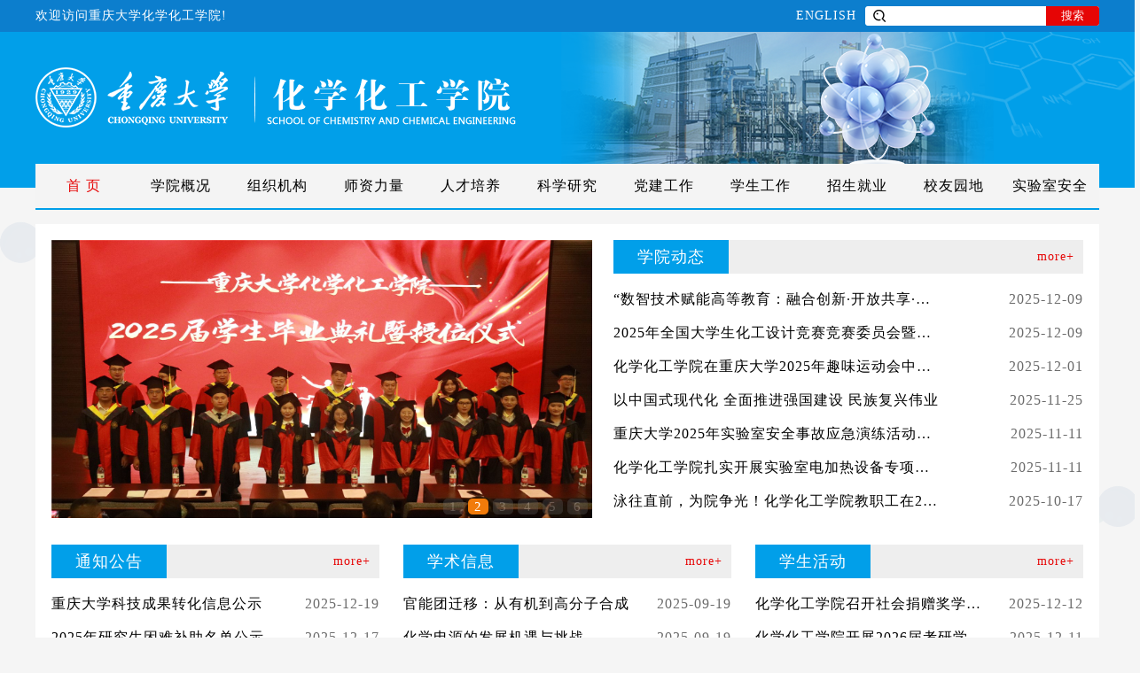

--- FILE ---
content_type: text/html
request_url: https://hgxy.cqu.edu.cn/index.htm
body_size: 5970
content:
<!DOCTYPE HTML>
<meta charset="utf-8"><html>
<head>
    <meta http-equiv="Content-Type" content="text/html; charset=UTF-8" charset="utf-8" />
    
    <meta name="description" content="网站描述内容" />
    <title>重庆大学化学化工学院</title><META Name="keywords" Content="重庆大学化学化工学院" />

    <link href="css/header.css" rel="stylesheet" type="text/css" />
    <link href="css/index.css" rel="stylesheet" type="text/css" />
    <script src="js/jquery-1.8.3.min.js"></script>

<!--Announced by Visual SiteBuilder 9-->
<link rel="stylesheet" type="text/css" href="_sitegray/_sitegray_d.css" />
<script language="javascript" src="_sitegray/_sitegray.js"></script>
<!-- CustomerNO:7765626265723230747847565251544b03090000 -->
<link rel="stylesheet" type="text/css" href="index.vsb.css" />
<script type="text/javascript" src="/system/resource/js/counter.js"></script>
<script type="text/javascript">_jsq_(1001,'/index.jsp',-1,1344637168)</script>
</head>
<body>
<!--头部-->
<div id="top">
    <div class="top">
        <div class="top-left"><a href="" target="">欢迎访问重庆大学化学化工学院!</a></div>
        <div class="top-right">





<form action="ssjg.jsp?wbtreeid=1001" method="post" name="a1003262a" onsubmit="return subsearchdataa1003262a()" style="display: inline;">
  <input type="hidden" name="Find" value="find"><input type="hidden" name="entrymode" value="1"><input type="hidden" id="INTEXT2" name="INTEXT2" value=""><input type="hidden" name="news_search_code">
<input size="12" name="INTEXT" class="ss">
                    <input type="submit" name="FindButton" value="搜索" class="anniu" />
 
</form>
<script>
String.prototype.trim　= function()       
{              
    var t = this.replace(/(^\s*)|(\s*$)/g, "");     
    return t.replace(/(^　*)|(　*$)/g, "");     
}
function subsearchdataa1003262a()
{ 
    if(document.a1003262a.INTEXT.value.trim()=="")
    {
         alert("请输入查询关键字！");
         return false;
    }
    if(checkDataa1003262a(document.a1003262a))
    {
       return true;  
    }
    return false;
}       
</script>

    <script language="JavaScript" src="_dwr/engine.js"></script>
    <script language="JavaScript" src="_dwr/util.js"></script>
    <script language="JavaScript" src="_dwr/interface/NewsSearchDWR.js"></script>
    <script language="JavaScript" src="/system/resource/js/vsb_news_search.js"></script>
    <script language="JavaScript" src="/system/resource/js/vsb_news_search_entry.js"></script>    
    <script language="JavaScript" src="/system/resource/js/language.js"></script>
    <script language="JavaScript" src="/system/resource/js/base64.js"></script>
    <script language="JavaScript" src="/system/resource/js/formfunc.js"></script>    
    <script>    
    news_searcha1003262a = new vsb_news_search();
    news_searcha1003262a.isShowCode=false;
    news_searcha1003262a.tooltipid = 'tooltipa1003262a';
    news_searcha1003262a.apptag = 'intextspana1003262a';
    news_searcha1003262a.frametag = 'intextframea1003262a';
    news_search_entrya1003262a = new vsb_news_search_entry();
    news_search_entrya1003262a.formname = "a1003262a";
    news_search_entrya1003262a.news_search_obj = news_searcha1003262a; 
    news_search_entrya1003262a.querytxtsize = 155
    news_search_entrya1003262a.yzmts ="您的查询过于频繁，请输入验证码后继续查询";
    news_search_entrya1003262a.qdstyle ="";
    news_search_entrya1003262a.qdname = "确定";
    news_search_entrya1003262a.qxstyle = "";
    news_search_entrya1003262a.qxname = "取消";
    news_search_entrya1003262a.showstr='请输入查询验证码！';    
    function checkDataa1003262a(formname)
    {    
        return news_search_entrya1003262a.checkdata(formname)   
    }
    </script>
<script language="javascript" src="/system/resource/js/base64.js"></script> 
</div>
        <div class="link"><script language="javascript" src="/system/resource/js/dynclicks.js"></script><script language="javascript" src="/system/resource/js/openlink.js"></script>

            <a href="en/HOME.htm">ENGLISH</a>
        

</div>
        <div class="clear"></div>
    </div>
</div>
<div id="tops">
    <div class="tops"><a href="" target=""><img src="images/LOGO.png" alt="" /></a></div>
</div>
<div class="nav">
    <ul><LI><A class="cvt" href="index.htm" target="">首    页</A> </LI>
</LI>
<LI><A href="jxyzl/xyjj.htm" target="">学院概况</A> 
<UL>
<LI><A href="jxyzl/xyjj.htm" target="">学院简介</A></LI>
<LI><A href="jxyzl/lsyg.htm" target="">历史沿革</A></LI>
<LI><A href="jxyzl/hgmr.htm" target="">化工名人</A></LI>
</UL>

</LI>
<LI><A href="zzjg/xyld1.htm" target="">组织机构</A> 
<UL>
<LI><A href="zzjg/xyld1.htm" target="">学院领导</A></LI>
<LI><A href="zzjg/xyjg.htm" target="">学院机构</A></LI>
</UL>

</LI>
<LI><A href="szll/zzjs.htm" target="">师资力量</A> 
<UL>
<LI><A href="szll/zzjs.htm" target="">在职教师</A></LI>
<LI><A href="szll/grtx.htm" target="">光荣退休</A></LI>
</UL>

</LI>
<LI><A href="rcpy/jpkc.htm" target="">人才培养</A> 
<UL>
<LI><A href="rcpy/jpkc.htm" target="">精品课程</A></LI>
<LI><A href="rcpy/bkspy/xxgg.htm" target="">本科生培养</A></LI>
<LI><A href="rcpy/yjspy/xxgg.htm" target="">研究生培养</A></LI>
<LI><A href="http://chemlab.cqu.edu.cn/" target="">示范中心</A></LI>
</UL>

</LI>
<LI><A href="kxyj/kyxm.htm" target="">科学研究</A> 
<UL>
<LI><A href="kxyj/kyxm.htm" target="">科研项目</A></LI>
<LI><A href="kxyj/yjjd.htm" target="">研究基地</A></LI>
<LI><A href="kxyj/kytj.htm" target="">科研条件</A></LI>
<LI><A href="kxyj/kycg.htm" target="">科研成果</A></LI>
</UL>

</LI>
<LI><A href="dqyw/dw_jw_wy.htm" target="">党建工作</A> 
<UL>
<LI><A href="dqyw/dw_jw_wy.htm" target="">党委（纪委）委员</A></LI>
<LI><A href="dqyw/djdt.htm" target="">党建动态</A></LI>
<LI><A href="dqyw/jwgz.htm" target="">纪委工作</A></LI>
</UL>

</LI>
<LI><A href="xsgz/tw.htm" target="">学生工作</A> 
<UL>
<LI><A href="xsgz/tw.htm" target="">团委</A></LI>
<LI><A href="xsgz/xsh.htm" target="">学生会</A></LI>
<LI><A href="xsgz/xshd.htm" target="">学生活动</A></LI>
<LI><A href="xsgz/gzzd.htm" target="">规章制度</A></LI>
</UL>

</LI>
<LI><A href="zsjy/jyxx.htm" target="">招生就业</A> 
<UL>
<LI><A href="zsjy/jyxx.htm" target="">就业信息</A></LI>
<LI><A href="zsjy/bkszs.htm" target="">本科生招生</A></LI>
<LI><A href="" target="">研究生招生</A></LI>
</UL>

</LI>
<LI><A href="xyyd/xyfc.htm" target="">校友园地</A> 
<UL>
<LI><A href="xyyd/xyfc.htm" target="">校友风采</A></LI>
<LI><A href="xyyd/xyhd.htm" target="">校友活动</A></LI>
<LI><A href="#" target="">校友名录</A></LI>
</UL>

</LI>
<LI><A href="sysaq/aqhd.htm" target="">实验室安全</A> 
<UL>
<LI><A href="sysaq/aqhd.htm" target="">安全活动</A></LI>
<LI><A href="sysaq/glgd.htm" target="">管理规定</A></LI>
<LI><A href="sysaq/aqzr.htm" target="">安全准入</A></LI>
<LI><A href="sysaq/aqwh.htm" target="">安全文化</A></LI>
</UL>

</LI>
</ul>
</div>
<div class="clear"></div>

<!--中间部分-->
<div class="center-left"></div>
<div class="container">

    <div class="one">
        <div class="img">
<LINK href="/system/resource/style/component/news/list/imagechangenews.css" type="text/css" rel="stylesheet">
<script language="javascript" src="/system/resource/js/news/imagechangenews.js"></script><script language="JavaScript">
var u_u3_icn = new ImageChangeNews("u_u3_", 610, 314, 4, 2.0, false, false, false, true);

//初始化图片, 并启动定时
function u_u3_init_img()
{

    u_u3_icn.addimg("\/__local\/F\/C7\/4C\/FA1311F82EC6C110DC7DC17B33C_C3195E96_23CDC.jpg", "info\/1179\/7602.htm", "", "","以中国式现代化 全面推进强国建设 民族复兴伟业");

    u_u3_icn.addimg("\/__local\/4\/97\/59\/5AC4305AFE4663A0305C82CA633_CAA05EE8_39685.jpg", "https:\/\/news.cqu.edu.cn\/archives\/xynews\/content\/2025\/06\/26\/5b5400e928589bcf9d2858569901ebc4cef72371.html", "", "","化学化工学院举行2025届学生毕业典礼暨学位授予仪式");

    u_u3_icn.addimg("\/__local\/A\/EB\/A7\/A8579FFA0B853C11CB88C6BAC81_6FE2EB27_2B690.jpg", "https:\/\/news.cqu.edu.cn\/archives\/news2\/content\/2025\/06\/19\/33d9d2980058135825947c7f9246024b648c2527.html", "", "","化学化工学院与延津县校企校地合作对接活动在学校举行");

    u_u3_icn.addimg("\/__local\/7\/4F\/AD\/B0B0A90C363E645F0946F95E3DB_B06C2917_B447C.png", "https:\/\/www.cqu.edu.cn\/info\/1611\/60491.htm", "", "","2025年生物化工助力“双碳战略”发展论坛暨第四届中西部合成生物制造国际前沿研讨会在渝召开");

    u_u3_icn.addimg("\/__local\/4\/E3\/D2\/18DA6DF5022859AE06414BF44D9_4BD2B896_32DFD.jpg", "https:\/\/news.cqu.edu.cn\/archives\/news2\/content\/2025\/04\/27\/66d15bda51ef15836fad3fa693020a59fe934816.html", "", "","共筑学科发展新征程 第八届全国化学工程与生物化工年会在渝举行");

    u_u3_icn.addimg("\/__local\/D\/7F\/94\/0DD0390563715F84957A52CCC63_625D139F_41E45.jpg", "https:\/\/news.cqu.edu.cn\/archives\/news2\/content\/2025\/04\/19\/130ddc594137d53d7196a694fc006b68b693c89e.html", "", "","特种化学电源全国重点实验室召开2024年工作会暨第一届学术委员会第二次会议");

    u_u3_icn.changeimg(0);
}
</script><table cellspacing="0" cellpadding="0" border="0" style="padding:0px margin:0px; border:0px">
    <tr><td>
        <div style="OVERFLOW: hidden;height:314px;width:610px">
            <div id="u_u3_div" align="center" style="padding:0px;margin:0px;border:0px solid black;background-color:#000000;FILTER: progid:DXImageTransform.Microsoft.RevealTrans (duration=2.0,transition=23);height:314px;width:610px">
                <div id="u_u3_imgdiv" style="padding:0px;border:0px;"><a id="u_u3_url" target="_blank"><img id="u_u3_pic" border="0" width="610" height="314" src="/system/resource/images/space.gif"></a></div>
            </div>
            <div style="filter:alpha(style=1,opacity=10,finishOpacity=80);width:610px;height:19px;text-align:right;top:-19px;position:relative;padding:0px;margin:0px;border:0px;">
<a href="javascript:u_u3_icn.changeimg(0)" ; id="u_u3_selectNode0" class="imagechangenews_pnode" target="_self">1</a><a href="javascript:u_u3_icn.changeimg(1)" ; id="u_u3_selectNode1" class="imagechangenews_pnode" target="_self">2</a><a href="javascript:u_u3_icn.changeimg(2)" ; id="u_u3_selectNode2" class="imagechangenews_pnode" target="_self">3</a><a href="javascript:u_u3_icn.changeimg(3)" ; id="u_u3_selectNode3" class="imagechangenews_pnode" target="_self">4</a><a href="javascript:u_u3_icn.changeimg(4)" ; id="u_u3_selectNode4" class="imagechangenews_pnode" target="_self">5</a><a href="javascript:u_u3_icn.changeimg(5)" ; id="u_u3_selectNode5" class="imagechangenews_pnode" target="_self">6</a>
            </div></div></td></tr>
<div align="center" display="none" style="overflow:hidden;text-overflow:ellipsis;height:0px;width:610px;"><a target="_blank" class="titlestyle1003243" id="u_u3_newstitle"></a></div><div align="left" display="none" style="overflow:hidden;text-overflow:ellipsis;height:0px;width:610px;padding-left:2px;padding-right:2px"><a target="_blank" class="summarystyle1003243" id="u_u3_newssummary"></a></div>   
</table><SCRIPT language="JavaScript">u_u3_init_img();</SCRIPT></div>
        <div class="right">
            <dl>
                <dt>
                    <span>学院动态</span>
                    <a href="index/xydt.htm" target="">more+</a>
                </dt>
                <dd>
                    <ul><script language="javascript" src="/system/resource/js/ajax.js"></script><LI><A href="info/1179/7623.htm">“数智技术赋能高等教育：融合创新·开放共享·引领未来”研讨会在重庆大学化学化工学院圆满举行</A><SPAN>2025-12-09</SPAN> </LI>

<LI><A href="info/1179/7622.htm">2025年全国大学生化工设计竞赛竞赛委员会暨专家委员会联席会议在重庆大学圆满召开</A><SPAN>2025-12-09</SPAN> </LI>

<LI><A href="info/1179/7612.htm">化学化工学院在重庆大学2025年趣味运动会中勇获佳绩</A><SPAN>2025-12-01</SPAN> </LI>

<LI><A href="info/1179/7602.htm">以中国式现代化 全面推进强国建设 民族复兴伟业</A><SPAN>2025-11-25</SPAN> </LI>

<LI><A href="info/1179/7591.htm">重庆大学2025年实验室安全事故应急演练活动顺利举行</A><SPAN>2025-11-11</SPAN> </LI>

<LI><A href="info/1179/7590.htm">化学化工学院扎实开展实验室电加热设备专项安全检查</A><SPAN>2025-11-11</SPAN> </LI>

<LI><A href="info/1179/7583.htm">泳往直前，为院争光！化学化工学院教职工在2025年游泳赛中载誉而归</A><SPAN>2025-10-17</SPAN> </LI>

<script>_showDynClickBatch(['dynclicks_u4_7623','dynclicks_u4_7622','dynclicks_u4_7612','dynclicks_u4_7602','dynclicks_u4_7591','dynclicks_u4_7590','dynclicks_u4_7583'],[7623,7622,7612,7602,7591,7590,7583],"wbnews", 1344637168)</script>
</ul>
                </dd>
            </dl>
        </div>
    </div>

    <div class="row">
        <div>
            <dl>
                <dt>
                    <span>通知公告</span>
                    <a href="index/tzgg.htm" target="">more+</a>
                </dt>
                <dd>
                    <ul><LI><A href="info/1158/7637.htm">重庆大学科技成果转化信息公示</A><SPAN>2025-12-19</SPAN> </LI>

<LI><A href="info/1158/7634.htm">2025年研究生困难补助名单公示</A><SPAN>2025-12-17</SPAN> </LI>

<LI><A href="info/1158/7633.htm">2025年本科生困难补助名单公示</A><SPAN>2025-12-17</SPAN> </LI>

<LI><A href="info/1158/7632.htm">2024-2025学年“86化学校友”等社会捐赠奖学金拟获得名单公示</A><SPAN>2025-12-17</SPAN> </LI>

<LI><A href="info/1158/7589.htm">重庆大学化学化工学院关于公布教材问题线索收集渠道的通知</A><SPAN>2025-11-07</SPAN> </LI>

<LI><A href="info/1158/7587.htm">化学化工学院2025年比亚迪奖学金评选公示</A><SPAN>2025-10-29</SPAN> </LI>

<script>_showDynClickBatch(['dynclicks_u5_7637','dynclicks_u5_7634','dynclicks_u5_7633','dynclicks_u5_7632','dynclicks_u5_7589','dynclicks_u5_7587'],[7637,7634,7633,7632,7589,7587],"wbnews", 1344637168)</script>
</ul>
                </dd>
            </dl>
        </div>
        <div class="right">
            <dl>
                <dt>
                    <span>学术信息</span>
                    <a href="index/xsxx.htm" target="">more+</a>
                </dt>
                <dd>
                    <ul><LI><A href="info/1181/7559.htm">官能团迁移：从有机到高分子合成</A><SPAN>2025-09-19</SPAN> </LI>

<LI><A href="info/1181/7543.htm">化学电源的发展机遇与挑战</A><SPAN>2025-09-19</SPAN> </LI>

<LI><A href="info/1181/7560.htm">时间分辨红外光谱及其在化学动力学应用</A><SPAN>2025-09-01</SPAN> </LI>

<LI><A href="info/1181/7561.htm">固体废弃物资源化利用技术研究与实践</A><SPAN>2025-08-25</SPAN> </LI>

<LI><A href="info/1181/7563.htm">Electrocatalysis in green fuels for transportation sector</A><SPAN>2025-07-11</SPAN> </LI>

<LI><A href="info/1181/7562.htm">原子尺度精准合成</A><SPAN>2025-07-11</SPAN> </LI>

<script>_showDynClickBatch(['dynclicks_u6_7559','dynclicks_u6_7543','dynclicks_u6_7560','dynclicks_u6_7561','dynclicks_u6_7563','dynclicks_u6_7562'],[7559,7543,7560,7561,7563,7562],"wbnews", 1344637168)</script>
</ul>
                </dd>
            </dl>
        </div>
        <div>
            <dl>
                <dt>
                    <span>学生活动</span>
                    <a href="xsgz/xshd.htm" target="">more+</a>
                </dt>
                <dd>
                    <ul><LI><A href="https://news.cqu.edu.cn/archives/xynews/content/2025/12/09/8810dfadeeb2c46eb84e445251bd02a97f248dd0.html">化学化工学院召开社会捐赠奖学金评审会</A><SPAN>2025-12-12</SPAN> </LI>

<LI><A href="https://news.cqu.edu.cn/archives/xynews/content/2025/12/09/ce42fb81df6077eaa1031fb01a4a18c4a07047f0.html">化学化工学院开展2026届考研学生慰问活动</A><SPAN>2025-12-11</SPAN> </LI>

<LI><A href="https://news.cqu.edu.cn/archives/news2/content/2025/11/11/1866e3aa9d78ee325a16b159748c5e2cceb51acd.html">化学化工学院举办职规赛院级选拔赛</A><SPAN>2025-11-12</SPAN> </LI>

<LI><A href="info/1409/7588.htm">化学化工学院2023级材料化学01班团支部与化学01班团支部联合团日活动顺利举行</A><SPAN>2025-10-29</SPAN> </LI>

<LI><A href="https://news.cqu.edu.cn/archives/xynews/content/2025/10/25/ba76a0944796d771661a9cfa3e8a115900cc053e.html">化学化工学院举办第二届“化院杯”羽毛球赛</A><SPAN>2025-10-27</SPAN> </LI>

<LI><A href="info/1409/7586.htm">学院未来化学工程师协会顺利开展纳新活动</A><SPAN>2025-10-20</SPAN> </LI>

<script>_showDynClickBatch(['dynclicks_u7_7629','dynclicks_u7_7630','dynclicks_u7_7593','dynclicks_u7_7588','dynclicks_u7_7594','dynclicks_u7_7586'],[7629,7630,7593,7588,7594,7586],"wbnews", 1344637168)</script>
</ul>
                </dd>
            </dl>
        </div>
    </div>

</div>
<div class="center-right"></div>




<!--底部-->
<div class="footer">

    <table cellpadding="0" cellspacing="0" border="0">
        <tr>
            <td class="left" width="545"><img src="images/xiamian-LOGO.png" alt="" /></td>
            <td class="right"><!-- 版权内容请在本组件"内容配置-版权"处填写 -->
<p>地址：重庆市沙坪坝区大学城南路55号 邮编：401331<br />电话：023-65678931 <br />传真：023-65678931</p><p>Copyright @ 2018 重庆大学化学化工学院 All Rights Reserved.<br />技术支持：<a href="http://www.massivesoft.cn/" target="">重庆巨软科技</a></p></td>
        </tr>
    </table>

</div>

</script>
</body>
</html>


--- FILE ---
content_type: text/css
request_url: https://hgxy.cqu.edu.cn/css/header.css
body_size: 1499
content:
/*清楚默认样式*/
@charset "utf-8";
html{overflow:auto;}
body{letter-spacing: 1px;width:100%;font-family:"微软雅黑"; background-color: #f5f5f5}
body,ul,ol,li,p,form,fieldset,table,td,img,div,br,dd,dl,dt,h1,h2,h3,h4,h5,h6{margin:0;padding:0;border:0;}
a{color:#000000; text-decoration:none; cursor:pointer; outline: 0 none;}
a:focus{-moz-outline-style:none; border:0px;blr:expression(this.onFocus=this.blur());}
body,div,dl,dt,dd,ul,ol,li,h1,h2,h3,h4,h5,h6,pre,code,form,fieldset,legend,input,p,blockquote,th,td{margin:0; padding:0;}
header,.footer,article,aside,section,nav,menu,hgroup,details,dialog,figure,figcaption{display:block}
ol,li,ul.ul,dl,dt,dd{list-style:none;}
fieldset,img {border:0}
button,submit,input,select { vertical-align:middle;}
button,submit { cursor:pointer;}
h1,h2,h3,h4,h5,h6{font-size:inherit; font-weight:lighter;}
table{border-collapse:collapse; border-spacing:0;}
sup{vertical-align:text-top;}
sub{vertical-align:text-bottom;}
select,button{font-family:inherit; font-size:inherit; font-weight:inherit; outline-style:none; outline-width:0pt; padding: 0; margin: 0;}
b,em,i{display:inline-block; font-weight:normal; font-style:normal;}
.clear{clear: both;}
*{
    box-sizing: border-box;
    -moz-box-sizing: border-box;
    -webkit-box-sizing: border-box;
}
.container{
    width: 1200px;
    margin: 0 auto;
    background-color: #fff;
}
/*头部*/
#top{
    background-color: #0c7ecd;
    width: 100%;
    height: 36px;
    font-size: 14px;
}
.top{
    max-width: 1200px;
    height: 36px;
    margin: 0 auto;
    line-height: 36px;
}
.top-left a{
    float: left;
    color: #ffffff;
}
.top-right{
    float: right;
    width: 264px;
    overflow: hidden;
    padding-top: 7px;
}
.link{
    float: right;
    margin-right: 10px;
}
.link a{
    color: #ffffff;
}
input{
    border: 0;
    vertical-align: middle;
}
.ss{
    height: 22px;
    width: 204px;
    background-image: url(../images/fangdajing.png);
    background-repeat: no-repeat;
    float: left;
    padding: 0 5px 0 25px ;
}
.anniu{
    height: 22px;
    width: 60px;
    background-image: url(../images/sousuo.png);
    color: #ffffff;
    float: left;
    cursor: pointer;
}
#tops{
    background-color: #019fe9;
    width: 100%;
    position: relative;
    z-index: -1;
}
.tops{
    height: 176px;
    max-width: 1200px;
    margin: 0 auto;
}
.nav{
    background-color: #f4f4f4;
    max-width: 1200px;
    margin: 0 auto;
    border-bottom: #019fe9 solid 2px;
    margin-top: -27px;
    margin-bottom: 16px;
}
.nav ul{
    height: 50px;
}
.nav ul li a{
    width: 100%;
    height: 100%;
    display: block;
}
.nav ul li{
    float: left;
    text-align: center;
    line-height: 50px;
    width: 109px;
    font-size: 16px;
    position: relative;
}
.nav ul li a:hover{
     /*background-color:#019fe9 ;*/
    /*color: #fff;*/
    color:#e60505;
}
/*.list a{width: 110px;text-align: center;line-height: 51px;display: block;}-----如果要删除二级导航，就把这个注释去掉*/

.nav ul li:hover ul{
    display: block;
}
.nav ul ul{
    display: none;
    position: absolute;
    z-index: 1;
    background-color: #f5f5f5;
    height: auto;
}
.nav ul ul li{
    float: inherit;
}
.nav .cvt{
    /*background-color:#019fe9 ;*/
    /*color: #fff;*/
    color:#e60505;
}

/*底部*/
.footer{
    background-color: #019fe9;
    width: 100%;
    overflow: hidden;
    height: auto;
}
.footer table{
    width: 1200px;
    margin: 0 auto;
    background-image: url("../images/xian.png");
    background-position: 545px center;
    background-repeat: no-repeat;
}
.footer td{
    padding: 30px 0;
}
.footer .left{
    padding-left: 40px;
}
.footer .right{
    font-size: 14px;
    color: #fff;
    line-height: 24px;
    padding-left: 190px;
}
.footer .right a{
    color: #fff;
}
.footer p{
    margin-bottom: 20px;
}



/*浮动背景*/
.center-left{
    background-image: url(../images/center-left.png);
    height: 616px;width: 491px;
    background-repeat: no-repeat;
    position: absolute;
    top: 250px;
    left: 0;
    z-index: -1;
}
.center-right{
    background-image: url(../images/center-right.png);
    height: 616px;width: 256px;
    background-repeat: no-repeat;
    position: absolute;
    top: 250px;
    right: 0;
    z-index: -1;
}

--- FILE ---
content_type: text/css
request_url: https://hgxy.cqu.edu.cn/css/index.css
body_size: 574
content:
/*首页*/
.container{
    padding: 18px;
    margin-bottom: 30px;
}

.one{
    overflow: hidden;
    margin-bottom: 30px;
}
.one .img{
    width: 610px;
    height: 230px;
    float:left;
}
.one .right{
    float: right;
    width: 530px;
    /*height: 230px;*/
}
dl dt{
    background-color: #eeeeee;
    line-height: 38px;
    overflow: hidden;
    margin-bottom: 10px;
}
dl dt span{
    display: block;
    text-align: center;
    width: 130px;
    color: #fff;
    font-size: 18px;
    float: left;
    background-color: #019fe9;
}
dl dt a{
    float: right;
    font-size: 14px;
    color: #e60505;
    margin-right: 10px;
}
dl dt a:hover{
    font-weight: bold;
}
dl dd ul li{
    overflow: hidden;
    line-height: 38px;
}
dl dd ul li a{
    display: block;
    width: 70%;
    overflow: hidden;
    text-overflow: ellipsis;
    white-space: nowrap;
    float: left;
}
dl dd ul li a:hover{
    color:#e60505;
}
dl dd ul li span{
    float: right;
    color: #6b6b6b;
}

.row{
    overflow: hidden;
}
.row div{
    width: 370px;
    float: left;
}
.row .right{
    margin: 0 27px;
}

/*预约浮窗*/
.recruit{
    position:fixed;
    bottom: 50px;
    width: 15%;
    z-index: 9999;
    padding-top: 30px;
}
.recruit img{
    width: 100%;
}
.close{
    position: absolute;
    cursor: pointer;
    right: 0;
    top:0;
    z-index: 1;
    font-size: 30px;
    color: #000000;
    display: none;
    opacity: 1;
    font-weight: bold;
}

.recruit:hover .close{
    display: block;
    opacity: 1;
}



--- FILE ---
content_type: text/css
request_url: https://hgxy.cqu.edu.cn/index.vsb.css
body_size: 142
content:
.titlestyle1003243{ line-height: 220%; color: #222222; font-size: 9pt; font-weight: bold; text-decoration: none ;}
.summarystyle1003243{ line-height: 150%; color: #222222; font-size: 9pt ;}

.titlestyle1003243{ line-height: 220%; color: #222222; font-size: 9pt; font-weight: bold; text-decoration: none ;}
.summarystyle1003243{ line-height: 150%; color: #222222; font-size: 9pt ;}

